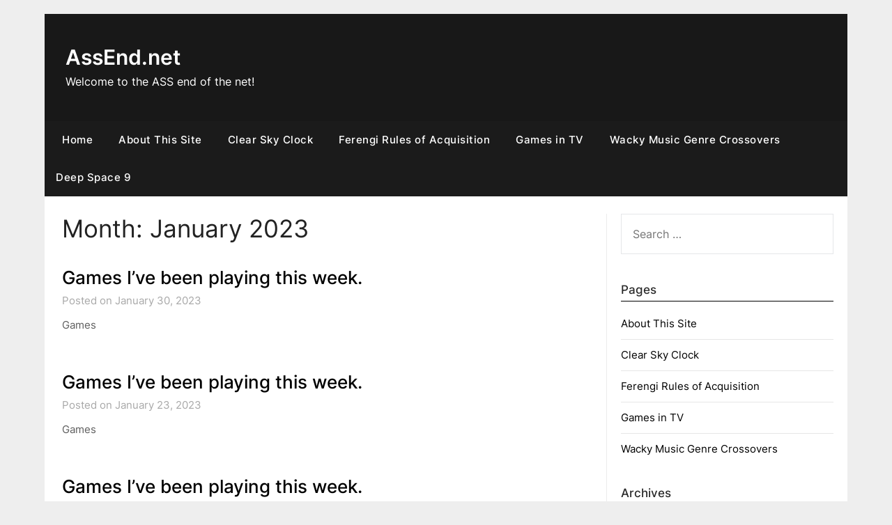

--- FILE ---
content_type: text/html; charset=UTF-8
request_url: https://assend.net/index.php/2023/01/
body_size: 10590
content:
<!doctype html>
	<html lang="en-US">
	<head>
		<meta charset="UTF-8">
		<meta name="viewport" content="width=device-width, initial-scale=1">
		<link rel="profile" href="http://gmpg.org/xfn/11">
		<title>January 2023 &#8211; AssEnd.net</title>
<meta name='robots' content='max-image-preview:large' />
<link rel='dns-prefetch' href='//fonts.googleapis.com' />
<link rel="alternate" type="application/rss+xml" title="AssEnd.net &raquo; Feed" href="https://assend.net/index.php/feed/" />
<link rel="alternate" type="application/rss+xml" title="AssEnd.net &raquo; Comments Feed" href="https://assend.net/index.php/comments/feed/" />
<style id='wp-img-auto-sizes-contain-inline-css' type='text/css'>
img:is([sizes=auto i],[sizes^="auto," i]){contain-intrinsic-size:3000px 1500px}
/*# sourceURL=wp-img-auto-sizes-contain-inline-css */
</style>
<style id='wp-emoji-styles-inline-css' type='text/css'>

	img.wp-smiley, img.emoji {
		display: inline !important;
		border: none !important;
		box-shadow: none !important;
		height: 1em !important;
		width: 1em !important;
		margin: 0 0.07em !important;
		vertical-align: -0.1em !important;
		background: none !important;
		padding: 0 !important;
	}
/*# sourceURL=wp-emoji-styles-inline-css */
</style>
<style id='wp-block-library-inline-css' type='text/css'>
:root{--wp-block-synced-color:#7a00df;--wp-block-synced-color--rgb:122,0,223;--wp-bound-block-color:var(--wp-block-synced-color);--wp-editor-canvas-background:#ddd;--wp-admin-theme-color:#007cba;--wp-admin-theme-color--rgb:0,124,186;--wp-admin-theme-color-darker-10:#006ba1;--wp-admin-theme-color-darker-10--rgb:0,107,160.5;--wp-admin-theme-color-darker-20:#005a87;--wp-admin-theme-color-darker-20--rgb:0,90,135;--wp-admin-border-width-focus:2px}@media (min-resolution:192dpi){:root{--wp-admin-border-width-focus:1.5px}}.wp-element-button{cursor:pointer}:root .has-very-light-gray-background-color{background-color:#eee}:root .has-very-dark-gray-background-color{background-color:#313131}:root .has-very-light-gray-color{color:#eee}:root .has-very-dark-gray-color{color:#313131}:root .has-vivid-green-cyan-to-vivid-cyan-blue-gradient-background{background:linear-gradient(135deg,#00d084,#0693e3)}:root .has-purple-crush-gradient-background{background:linear-gradient(135deg,#34e2e4,#4721fb 50%,#ab1dfe)}:root .has-hazy-dawn-gradient-background{background:linear-gradient(135deg,#faaca8,#dad0ec)}:root .has-subdued-olive-gradient-background{background:linear-gradient(135deg,#fafae1,#67a671)}:root .has-atomic-cream-gradient-background{background:linear-gradient(135deg,#fdd79a,#004a59)}:root .has-nightshade-gradient-background{background:linear-gradient(135deg,#330968,#31cdcf)}:root .has-midnight-gradient-background{background:linear-gradient(135deg,#020381,#2874fc)}:root{--wp--preset--font-size--normal:16px;--wp--preset--font-size--huge:42px}.has-regular-font-size{font-size:1em}.has-larger-font-size{font-size:2.625em}.has-normal-font-size{font-size:var(--wp--preset--font-size--normal)}.has-huge-font-size{font-size:var(--wp--preset--font-size--huge)}.has-text-align-center{text-align:center}.has-text-align-left{text-align:left}.has-text-align-right{text-align:right}.has-fit-text{white-space:nowrap!important}#end-resizable-editor-section{display:none}.aligncenter{clear:both}.items-justified-left{justify-content:flex-start}.items-justified-center{justify-content:center}.items-justified-right{justify-content:flex-end}.items-justified-space-between{justify-content:space-between}.screen-reader-text{border:0;clip-path:inset(50%);height:1px;margin:-1px;overflow:hidden;padding:0;position:absolute;width:1px;word-wrap:normal!important}.screen-reader-text:focus{background-color:#ddd;clip-path:none;color:#444;display:block;font-size:1em;height:auto;left:5px;line-height:normal;padding:15px 23px 14px;text-decoration:none;top:5px;width:auto;z-index:100000}html :where(.has-border-color){border-style:solid}html :where([style*=border-top-color]){border-top-style:solid}html :where([style*=border-right-color]){border-right-style:solid}html :where([style*=border-bottom-color]){border-bottom-style:solid}html :where([style*=border-left-color]){border-left-style:solid}html :where([style*=border-width]){border-style:solid}html :where([style*=border-top-width]){border-top-style:solid}html :where([style*=border-right-width]){border-right-style:solid}html :where([style*=border-bottom-width]){border-bottom-style:solid}html :where([style*=border-left-width]){border-left-style:solid}html :where(img[class*=wp-image-]){height:auto;max-width:100%}:where(figure){margin:0 0 1em}html :where(.is-position-sticky){--wp-admin--admin-bar--position-offset:var(--wp-admin--admin-bar--height,0px)}@media screen and (max-width:600px){html :where(.is-position-sticky){--wp-admin--admin-bar--position-offset:0px}}

/*# sourceURL=wp-block-library-inline-css */
</style><style id='wp-block-paragraph-inline-css' type='text/css'>
.is-small-text{font-size:.875em}.is-regular-text{font-size:1em}.is-large-text{font-size:2.25em}.is-larger-text{font-size:3em}.has-drop-cap:not(:focus):first-letter{float:left;font-size:8.4em;font-style:normal;font-weight:100;line-height:.68;margin:.05em .1em 0 0;text-transform:uppercase}body.rtl .has-drop-cap:not(:focus):first-letter{float:none;margin-left:.1em}p.has-drop-cap.has-background{overflow:hidden}:root :where(p.has-background){padding:1.25em 2.375em}:where(p.has-text-color:not(.has-link-color)) a{color:inherit}p.has-text-align-left[style*="writing-mode:vertical-lr"],p.has-text-align-right[style*="writing-mode:vertical-rl"]{rotate:180deg}
/*# sourceURL=https://assend.net/wordpress/wp-includes/blocks/paragraph/style.min.css */
</style>
<style id='global-styles-inline-css' type='text/css'>
:root{--wp--preset--aspect-ratio--square: 1;--wp--preset--aspect-ratio--4-3: 4/3;--wp--preset--aspect-ratio--3-4: 3/4;--wp--preset--aspect-ratio--3-2: 3/2;--wp--preset--aspect-ratio--2-3: 2/3;--wp--preset--aspect-ratio--16-9: 16/9;--wp--preset--aspect-ratio--9-16: 9/16;--wp--preset--color--black: #000000;--wp--preset--color--cyan-bluish-gray: #abb8c3;--wp--preset--color--white: #ffffff;--wp--preset--color--pale-pink: #f78da7;--wp--preset--color--vivid-red: #cf2e2e;--wp--preset--color--luminous-vivid-orange: #ff6900;--wp--preset--color--luminous-vivid-amber: #fcb900;--wp--preset--color--light-green-cyan: #7bdcb5;--wp--preset--color--vivid-green-cyan: #00d084;--wp--preset--color--pale-cyan-blue: #8ed1fc;--wp--preset--color--vivid-cyan-blue: #0693e3;--wp--preset--color--vivid-purple: #9b51e0;--wp--preset--gradient--vivid-cyan-blue-to-vivid-purple: linear-gradient(135deg,rgb(6,147,227) 0%,rgb(155,81,224) 100%);--wp--preset--gradient--light-green-cyan-to-vivid-green-cyan: linear-gradient(135deg,rgb(122,220,180) 0%,rgb(0,208,130) 100%);--wp--preset--gradient--luminous-vivid-amber-to-luminous-vivid-orange: linear-gradient(135deg,rgb(252,185,0) 0%,rgb(255,105,0) 100%);--wp--preset--gradient--luminous-vivid-orange-to-vivid-red: linear-gradient(135deg,rgb(255,105,0) 0%,rgb(207,46,46) 100%);--wp--preset--gradient--very-light-gray-to-cyan-bluish-gray: linear-gradient(135deg,rgb(238,238,238) 0%,rgb(169,184,195) 100%);--wp--preset--gradient--cool-to-warm-spectrum: linear-gradient(135deg,rgb(74,234,220) 0%,rgb(151,120,209) 20%,rgb(207,42,186) 40%,rgb(238,44,130) 60%,rgb(251,105,98) 80%,rgb(254,248,76) 100%);--wp--preset--gradient--blush-light-purple: linear-gradient(135deg,rgb(255,206,236) 0%,rgb(152,150,240) 100%);--wp--preset--gradient--blush-bordeaux: linear-gradient(135deg,rgb(254,205,165) 0%,rgb(254,45,45) 50%,rgb(107,0,62) 100%);--wp--preset--gradient--luminous-dusk: linear-gradient(135deg,rgb(255,203,112) 0%,rgb(199,81,192) 50%,rgb(65,88,208) 100%);--wp--preset--gradient--pale-ocean: linear-gradient(135deg,rgb(255,245,203) 0%,rgb(182,227,212) 50%,rgb(51,167,181) 100%);--wp--preset--gradient--electric-grass: linear-gradient(135deg,rgb(202,248,128) 0%,rgb(113,206,126) 100%);--wp--preset--gradient--midnight: linear-gradient(135deg,rgb(2,3,129) 0%,rgb(40,116,252) 100%);--wp--preset--font-size--small: 13px;--wp--preset--font-size--medium: 20px;--wp--preset--font-size--large: 36px;--wp--preset--font-size--x-large: 42px;--wp--preset--spacing--20: 0.44rem;--wp--preset--spacing--30: 0.67rem;--wp--preset--spacing--40: 1rem;--wp--preset--spacing--50: 1.5rem;--wp--preset--spacing--60: 2.25rem;--wp--preset--spacing--70: 3.38rem;--wp--preset--spacing--80: 5.06rem;--wp--preset--shadow--natural: 6px 6px 9px rgba(0, 0, 0, 0.2);--wp--preset--shadow--deep: 12px 12px 50px rgba(0, 0, 0, 0.4);--wp--preset--shadow--sharp: 6px 6px 0px rgba(0, 0, 0, 0.2);--wp--preset--shadow--outlined: 6px 6px 0px -3px rgb(255, 255, 255), 6px 6px rgb(0, 0, 0);--wp--preset--shadow--crisp: 6px 6px 0px rgb(0, 0, 0);}:where(.is-layout-flex){gap: 0.5em;}:where(.is-layout-grid){gap: 0.5em;}body .is-layout-flex{display: flex;}.is-layout-flex{flex-wrap: wrap;align-items: center;}.is-layout-flex > :is(*, div){margin: 0;}body .is-layout-grid{display: grid;}.is-layout-grid > :is(*, div){margin: 0;}:where(.wp-block-columns.is-layout-flex){gap: 2em;}:where(.wp-block-columns.is-layout-grid){gap: 2em;}:where(.wp-block-post-template.is-layout-flex){gap: 1.25em;}:where(.wp-block-post-template.is-layout-grid){gap: 1.25em;}.has-black-color{color: var(--wp--preset--color--black) !important;}.has-cyan-bluish-gray-color{color: var(--wp--preset--color--cyan-bluish-gray) !important;}.has-white-color{color: var(--wp--preset--color--white) !important;}.has-pale-pink-color{color: var(--wp--preset--color--pale-pink) !important;}.has-vivid-red-color{color: var(--wp--preset--color--vivid-red) !important;}.has-luminous-vivid-orange-color{color: var(--wp--preset--color--luminous-vivid-orange) !important;}.has-luminous-vivid-amber-color{color: var(--wp--preset--color--luminous-vivid-amber) !important;}.has-light-green-cyan-color{color: var(--wp--preset--color--light-green-cyan) !important;}.has-vivid-green-cyan-color{color: var(--wp--preset--color--vivid-green-cyan) !important;}.has-pale-cyan-blue-color{color: var(--wp--preset--color--pale-cyan-blue) !important;}.has-vivid-cyan-blue-color{color: var(--wp--preset--color--vivid-cyan-blue) !important;}.has-vivid-purple-color{color: var(--wp--preset--color--vivid-purple) !important;}.has-black-background-color{background-color: var(--wp--preset--color--black) !important;}.has-cyan-bluish-gray-background-color{background-color: var(--wp--preset--color--cyan-bluish-gray) !important;}.has-white-background-color{background-color: var(--wp--preset--color--white) !important;}.has-pale-pink-background-color{background-color: var(--wp--preset--color--pale-pink) !important;}.has-vivid-red-background-color{background-color: var(--wp--preset--color--vivid-red) !important;}.has-luminous-vivid-orange-background-color{background-color: var(--wp--preset--color--luminous-vivid-orange) !important;}.has-luminous-vivid-amber-background-color{background-color: var(--wp--preset--color--luminous-vivid-amber) !important;}.has-light-green-cyan-background-color{background-color: var(--wp--preset--color--light-green-cyan) !important;}.has-vivid-green-cyan-background-color{background-color: var(--wp--preset--color--vivid-green-cyan) !important;}.has-pale-cyan-blue-background-color{background-color: var(--wp--preset--color--pale-cyan-blue) !important;}.has-vivid-cyan-blue-background-color{background-color: var(--wp--preset--color--vivid-cyan-blue) !important;}.has-vivid-purple-background-color{background-color: var(--wp--preset--color--vivid-purple) !important;}.has-black-border-color{border-color: var(--wp--preset--color--black) !important;}.has-cyan-bluish-gray-border-color{border-color: var(--wp--preset--color--cyan-bluish-gray) !important;}.has-white-border-color{border-color: var(--wp--preset--color--white) !important;}.has-pale-pink-border-color{border-color: var(--wp--preset--color--pale-pink) !important;}.has-vivid-red-border-color{border-color: var(--wp--preset--color--vivid-red) !important;}.has-luminous-vivid-orange-border-color{border-color: var(--wp--preset--color--luminous-vivid-orange) !important;}.has-luminous-vivid-amber-border-color{border-color: var(--wp--preset--color--luminous-vivid-amber) !important;}.has-light-green-cyan-border-color{border-color: var(--wp--preset--color--light-green-cyan) !important;}.has-vivid-green-cyan-border-color{border-color: var(--wp--preset--color--vivid-green-cyan) !important;}.has-pale-cyan-blue-border-color{border-color: var(--wp--preset--color--pale-cyan-blue) !important;}.has-vivid-cyan-blue-border-color{border-color: var(--wp--preset--color--vivid-cyan-blue) !important;}.has-vivid-purple-border-color{border-color: var(--wp--preset--color--vivid-purple) !important;}.has-vivid-cyan-blue-to-vivid-purple-gradient-background{background: var(--wp--preset--gradient--vivid-cyan-blue-to-vivid-purple) !important;}.has-light-green-cyan-to-vivid-green-cyan-gradient-background{background: var(--wp--preset--gradient--light-green-cyan-to-vivid-green-cyan) !important;}.has-luminous-vivid-amber-to-luminous-vivid-orange-gradient-background{background: var(--wp--preset--gradient--luminous-vivid-amber-to-luminous-vivid-orange) !important;}.has-luminous-vivid-orange-to-vivid-red-gradient-background{background: var(--wp--preset--gradient--luminous-vivid-orange-to-vivid-red) !important;}.has-very-light-gray-to-cyan-bluish-gray-gradient-background{background: var(--wp--preset--gradient--very-light-gray-to-cyan-bluish-gray) !important;}.has-cool-to-warm-spectrum-gradient-background{background: var(--wp--preset--gradient--cool-to-warm-spectrum) !important;}.has-blush-light-purple-gradient-background{background: var(--wp--preset--gradient--blush-light-purple) !important;}.has-blush-bordeaux-gradient-background{background: var(--wp--preset--gradient--blush-bordeaux) !important;}.has-luminous-dusk-gradient-background{background: var(--wp--preset--gradient--luminous-dusk) !important;}.has-pale-ocean-gradient-background{background: var(--wp--preset--gradient--pale-ocean) !important;}.has-electric-grass-gradient-background{background: var(--wp--preset--gradient--electric-grass) !important;}.has-midnight-gradient-background{background: var(--wp--preset--gradient--midnight) !important;}.has-small-font-size{font-size: var(--wp--preset--font-size--small) !important;}.has-medium-font-size{font-size: var(--wp--preset--font-size--medium) !important;}.has-large-font-size{font-size: var(--wp--preset--font-size--large) !important;}.has-x-large-font-size{font-size: var(--wp--preset--font-size--x-large) !important;}
/*# sourceURL=global-styles-inline-css */
</style>

<style id='classic-theme-styles-inline-css' type='text/css'>
/*! This file is auto-generated */
.wp-block-button__link{color:#fff;background-color:#32373c;border-radius:9999px;box-shadow:none;text-decoration:none;padding:calc(.667em + 2px) calc(1.333em + 2px);font-size:1.125em}.wp-block-file__button{background:#32373c;color:#fff;text-decoration:none}
/*# sourceURL=/wp-includes/css/classic-themes.min.css */
</style>
<link rel='stylesheet' id='daily-newspaper-style-css' href='https://assend.net/wordpress/wp-content/themes/newspaperly/style.css?ver=6.9' type='text/css' media='all' />
<link rel='stylesheet' id='daily-newspaper-css' href='https://assend.net/wordpress/wp-content/themes/daily-newspaper/style.css?ver=1.0' type='text/css' media='all' />
<link rel='stylesheet' id='Inter-css' href='https://assend.net/wordpress/wp-content/fonts/829afb81f0f27e3f3793862a21d4cfe2.css?ver=1.0' type='text/css' media='all' />
<link rel='stylesheet' id='font-awesome-css' href='https://assend.net/wordpress/wp-content/themes/newspaperly/css/font-awesome.min.css?ver=6.9' type='text/css' media='all' />
<link rel='stylesheet' id='newspaperly-style-css' href='https://assend.net/wordpress/wp-content/themes/daily-newspaper/style.css?ver=6.9' type='text/css' media='all' />
<link rel='stylesheet' id='newspaperly-google-fonts-css' href='//fonts.googleapis.com/css?family=Lato%3A300%2C400%2C700%2C900%7CMerriweather%3A400%2C700&#038;ver=6.9' type='text/css' media='all' />
<script type="text/javascript" src="https://assend.net/wordpress/wp-includes/js/jquery/jquery.min.js?ver=3.7.1" id="jquery-core-js"></script>
<script type="text/javascript" src="https://assend.net/wordpress/wp-includes/js/jquery/jquery-migrate.min.js?ver=3.4.1" id="jquery-migrate-js"></script>
<link rel="https://api.w.org/" href="https://assend.net/index.php/wp-json/" /><link rel="EditURI" type="application/rsd+xml" title="RSD" href="https://assend.net/wordpress/xmlrpc.php?rsd" />
<meta name="generator" content="WordPress 6.9" />

		<style type="text/css">
			.header-widgets-wrapper, .content-wrap-bg { background-color:  }
			.featured-sidebar, .featured-sidebar ul li { border-color:  !important; }
			.page-numbers li a, .blogposts-list .blogpost-button, .page-numbers.current, span.page-numbers.dots { background: ; }
			.banner-widget-wrapper p, .banner-widget-wrapper h1, .banner-widget-wrapper h2, .banner-widget-wrapper h3, .banner-widget-wrapper h4, .banner-widget-wrapper h5, .banner-widget-wrapper h6, .banner-widget-wrapper ul, .banner-widget-wrapper{ color:  }
			.banner-widget-wrapper a, .banner-widget-wrapper a:hover, .banner-widget-wrapper a:active, .banner-widget-wrapper a:focus{ color: ; }
			.banner-widget-wrapper ul li { border-color: ; }
			body, .site, .swidgets-wrap h3, .post-data-text { background: ; }
			.site-title a, .site-description { color: ; }
			.header-bg { background-color:  !important; }
			.main-navigation ul li a, .main-navigation ul li .sub-arrow, .super-menu .toggle-mobile-menu,.toggle-mobile-menu:before, .mobile-menu-active .smenu-hide { color: ; }
			#smobile-menu.show .main-navigation ul ul.children.active, #smobile-menu.show .main-navigation ul ul.sub-menu.active, #smobile-menu.show .main-navigation ul li, .smenu-hide.toggle-mobile-menu.menu-toggle, #smobile-menu.show .main-navigation ul li, .primary-menu ul li ul.children li, .primary-menu ul li ul.sub-menu li, .primary-menu .pmenu, .super-menu { border-color: ; border-bottom-color: ; }
			#secondary .widget h3, #secondary .widget h3 a, #secondary .widget h4, #secondary .widget h1, #secondary .widget h2, #secondary .widget h5, #secondary .widget h6 { color: ; }
			#secondary .widget a, #secondary a, #secondary .widget li a , #secondary span.sub-arrow{ color: ; }
			#secondary, #secondary .widget, #secondary .widget p, #secondary .widget li, .widget time.rpwe-time.published { color: ; }
			#secondary .swidgets-wrap, .featured-sidebar .search-field { border-color: ; }
			.site-info, .footer-column-three input.search-submit, .footer-column-three p, .footer-column-three li, .footer-column-three td, .footer-column-three th, .footer-column-three caption { color: ; }
			.footer-column-three h3, .footer-column-three h4, .footer-column-three h5, .footer-column-three h6, .footer-column-three h1, .footer-column-three h2, .footer-column-three h4, .footer-column-three h3 a { color: ; }
			.footer-column-three a, .footer-column-three li a, .footer-column-three .widget a, .footer-column-three .sub-arrow { color: ; }
			.footer-column-three h3:after { background: ; }
			.site-info, .widget ul li, .footer-column-three input.search-field, .footer-column-three input.search-submit { border-color: ; }
			.site-footer { background-color: ; }
			.archive .page-header h1, .blogposts-list h2 a, .blogposts-list h2 a:hover, .blogposts-list h2 a:active, .search-results h1.page-title { color: ; }
			.blogposts-list .post-data-text, .blogposts-list .post-data-text a{ color: ; }
			.blogposts-list p { color: ; }
			.page-numbers li a, .blogposts-list .blogpost-button, span.page-numbers.dots, .page-numbers.current, .page-numbers li a:hover { color: ; }
			.archive .page-header h1, .search-results h1.page-title, .blogposts-list.fbox, span.page-numbers.dots, .page-numbers li a, .page-numbers.current { border-color: ; }
			.blogposts-list .post-data-divider { background: ; }
			.page .comments-area .comment-author, .page .comments-area .comment-author a, .page .comments-area .comments-title, .page .content-area h1, .page .content-area h2, .page .content-area h3, .page .content-area h4, .page .content-area h5, .page .content-area h6, .page .content-area th, .single  .comments-area .comment-author, .single .comments-area .comment-author a, .single .comments-area .comments-title, .single .content-area h1, .single .content-area h2, .single .content-area h3, .single .content-area h4, .single .content-area h5, .single .content-area h6, .single .content-area th, .search-no-results h1, .error404 h1 { color: ; }
			.single .post-data-text, .page .post-data-text, .page .post-data-text a, .single .post-data-text a, .comments-area .comment-meta .comment-metadata a { color: ; }
			.page .content-area p, .page article, .page .content-area table, .page .content-area dd, .page .content-area dt, .page .content-area address, .page .content-area .entry-content, .page .content-area li, .page .content-area ol, .single .content-area p, .single article, .single .content-area table, .single .content-area dd, .single .content-area dt, .single .content-area address, .single .entry-content, .single .content-area li, .single .content-area ol, .search-no-results .page-content p { color: ; }
			.single .entry-content a, .page .entry-content a, .comment-content a, .comments-area .reply a, .logged-in-as a, .comments-area .comment-respond a { color: ; }
			.comments-area p.form-submit input { background: ; }
			.error404 .page-content p, .error404 input.search-submit, .search-no-results input.search-submit { color: ; }
			.page .comments-area, .page article.fbox, .page article tr, .page .comments-area ol.comment-list ol.children li, .page .comments-area ol.comment-list .comment, .single .comments-area, .single article.fbox, .single article tr, .comments-area ol.comment-list ol.children li, .comments-area ol.comment-list .comment, .error404 main#main, .error404 .search-form label, .search-no-results .search-form label, .error404 input.search-submit, .search-no-results input.search-submit, .error404 main#main, .search-no-results section.fbox.no-results.not-found{ border-color: ; }
			.single .post-data-divider, .page .post-data-divider { background: ; }
			.single .comments-area p.form-submit input, .page .comments-area p.form-submit input { color: ; }
			.bottom-header-wrapper { padding-top: px; }
			.bottom-header-wrapper { padding-bottom: px; }
			.bottom-header-wrapper { background: ; }
			.bottom-header-wrapper *{ color: ; }
			.header-widget a, .header-widget li a, .header-widget i.fa { color: ; }
			.header-widget, .header-widget p, .header-widget li, .header-widget .textwidget { color: ; }
			.header-widget .widget-title, .header-widget h1, .header-widget h3, .header-widget h2, .header-widget h4, .header-widget h5, .header-widget h6{ color: ; }
			.header-widget.swidgets-wrap, .header-widget ul li, .header-widget .search-field { border-color: ; }
			.header-widgets-wrapper .swidgets-wrap{ background: ; }
			.primary-menu .pmenu, .super-menu, #smobile-menu, .primary-menu ul li ul.children, .primary-menu ul li ul.sub-menu { background-color: ; }
			#secondary .swidgets-wrap{ background: ; }
			#secondary .swidget { border-color: ; }
			.archive article.fbox, .search-results article.fbox, .blog article.fbox { background: ; }
			.comments-area, .single article.fbox, .page article.fbox { background: ; }
		</style>
	
		<style type="text/css">
			.header-widgets-wrapper, .content-wrap-bg { background-color:  }
			.featured-sidebar, .featured-sidebar ul li { border-color:  !important; }
			.page-numbers li a, .blogposts-list .blogpost-button, .page-numbers.current, span.page-numbers.dots { background: ; }
			.banner-widget-wrapper p, .banner-widget-wrapper h1, .banner-widget-wrapper h2, .banner-widget-wrapper h3, .banner-widget-wrapper h4, .banner-widget-wrapper h5, .banner-widget-wrapper h6, .banner-widget-wrapper ul, .banner-widget-wrapper{ color:  }
			.banner-widget-wrapper a, .banner-widget-wrapper a:hover, .banner-widget-wrapper a:active, .banner-widget-wrapper a:focus{ color: ; }
			.banner-widget-wrapper ul li { border-color: ; }
			body, .site, .swidgets-wrap h3, .post-data-text { background: ; }
			.site-title a, .site-description { color: ; }
			.header-bg { background-color:  !important; }
			.main-navigation ul li a, .main-navigation ul li .sub-arrow, .super-menu .toggle-mobile-menu,.toggle-mobile-menu:before, .mobile-menu-active .smenu-hide { color: ; }
			#smobile-menu.show .main-navigation ul ul.children.active, #smobile-menu.show .main-navigation ul ul.sub-menu.active, #smobile-menu.show .main-navigation ul li, .smenu-hide.toggle-mobile-menu.menu-toggle, #smobile-menu.show .main-navigation ul li, .primary-menu ul li ul.children li, .primary-menu ul li ul.sub-menu li, .primary-menu .pmenu, .super-menu { border-color: ; border-bottom-color: ; }
			#secondary .widget h3, #secondary .widget h3 a, #secondary .widget h4, #secondary .widget h1, #secondary .widget h2, #secondary .widget h5, #secondary .widget h6 { color: ; }
			#secondary .widget a, #secondary a, #secondary .widget li a , #secondary span.sub-arrow{ color: ; }
			#secondary, #secondary .widget, #secondary .widget p, #secondary .widget li, .widget time.rpwe-time.published { color: ; }
			#secondary .swidgets-wrap, .featured-sidebar .search-field { border-color: ; }
			.site-info, .footer-column-three input.search-submit, .footer-column-three p, .footer-column-three li, .footer-column-three td, .footer-column-three th, .footer-column-three caption { color: ; }
			.footer-column-three h3, .footer-column-three h4, .footer-column-three h5, .footer-column-three h6, .footer-column-three h1, .footer-column-three h2, .footer-column-three h4, .footer-column-three h3 a { color: ; }
			.footer-column-three a, .footer-column-three li a, .footer-column-three .widget a, .footer-column-three .sub-arrow { color: ; }
			.footer-column-three h3:after { background: ; }
			.site-info, .widget ul li, .footer-column-three input.search-field, .footer-column-three input.search-submit { border-color: ; }
			.site-footer { background-color: ; }
			.archive .page-header h1, .blogposts-list h2 a, .blogposts-list h2 a:hover, .blogposts-list h2 a:active, .search-results h1.page-title { color: ; }
			.blogposts-list .post-data-text, .blogposts-list .post-data-text a{ color: ; }
			.blogposts-list p { color: ; }
			.page-numbers li a, .blogposts-list .blogpost-button, span.page-numbers.dots, .page-numbers.current, .page-numbers li a:hover { color: ; }
			.archive .page-header h1, .search-results h1.page-title, .blogposts-list.fbox, span.page-numbers.dots, .page-numbers li a, .page-numbers.current { border-color: ; }
			.blogposts-list .post-data-divider { background: ; }
			.page .comments-area .comment-author, .page .comments-area .comment-author a, .page .comments-area .comments-title, .page .content-area h1, .page .content-area h2, .page .content-area h3, .page .content-area h4, .page .content-area h5, .page .content-area h6, .page .content-area th, .single  .comments-area .comment-author, .single .comments-area .comment-author a, .single .comments-area .comments-title, .single .content-area h1, .single .content-area h2, .single .content-area h3, .single .content-area h4, .single .content-area h5, .single .content-area h6, .single .content-area th, .search-no-results h1, .error404 h1 { color: ; }
			.single .post-data-text, .page .post-data-text, .page .post-data-text a, .single .post-data-text a, .comments-area .comment-meta .comment-metadata a { color: ; }
			.page .content-area p, .page article, .page .content-area table, .page .content-area dd, .page .content-area dt, .page .content-area address, .page .content-area .entry-content, .page .content-area li, .page .content-area ol, .single .content-area p, .single article, .single .content-area table, .single .content-area dd, .single .content-area dt, .single .content-area address, .single .entry-content, .single .content-area li, .single .content-area ol, .search-no-results .page-content p { color: ; }
			.single .entry-content a, .page .entry-content a, .comment-content a, .comments-area .reply a, .logged-in-as a, .comments-area .comment-respond a { color: ; }
			.comments-area p.form-submit input { background: ; }
			.error404 .page-content p, .error404 input.search-submit, .search-no-results input.search-submit { color: ; }
			.page .comments-area, .page article.fbox, .page article tr, .page .comments-area ol.comment-list ol.children li, .page .comments-area ol.comment-list .comment, .single .comments-area, .single article.fbox, .single article tr, .comments-area ol.comment-list ol.children li, .comments-area ol.comment-list .comment, .error404 main#main, .error404 .search-form label, .search-no-results .search-form label, .error404 input.search-submit, .search-no-results input.search-submit, .error404 main#main, .search-no-results section.fbox.no-results.not-found{ border-color: ; }
			.single .post-data-divider, .page .post-data-divider { background: ; }
			.single .comments-area p.form-submit input, .page .comments-area p.form-submit input { color: ; }
			.bottom-header-wrapper { padding-top: px; }
			.bottom-header-wrapper { padding-bottom: px; }
			.bottom-header-wrapper { background: ; }
			.bottom-header-wrapper *{ color: ; }
			.header-widget a, .header-widget li a, .header-widget i.fa { color: ; }
			.header-widget, .header-widget p, .header-widget li, .header-widget .textwidget { color: ; }
			.header-widget .widget-title, .header-widget h1, .header-widget h3, .header-widget h2, .header-widget h4, .header-widget h5, .header-widget h6{ color: ; }
			.header-widget.swidgets-wrap, .header-widget ul li, .header-widget .search-field { border-color: ; }
			.header-widgets-wrapper .swidgets-wrap{ background: ; }
			.primary-menu .pmenu, .super-menu, #smobile-menu, .primary-menu ul li ul.children, .primary-menu ul li ul.sub-menu { background-color: ; }
			#secondary .swidgets-wrap{ background: ; }
			#secondary .swidget { border-color: ; }
			.archive article.fbox, .search-results article.fbox, .blog article.fbox { background: ; }
			.comments-area, .single article.fbox, .page article.fbox { background: ; }
		</style>
			</head>

	<body class="archive date wp-theme-newspaperly wp-child-theme-daily-newspaper hfeed masthead-fixed">
		
		<a class="skip-link screen-reader-text" href="#content">Skip to content</a>

		
		<div id="page" class="site">
			<header id="masthead" class="sheader site-header clearfix">
				<div class="content-wrap">

					<!-- Header background color and image is added to class below -->
					<div class="header-bg">
													<div class="site-branding">
																
								<!-- If you are viewing the a sub page, make the title a paragraph -->
								<p class="site-title"><a href="https://assend.net/" rel="home">AssEnd.net</a></p>
																<p class="site-description">Welcome to the ASS end of the net!</p>
								
						</div>
															</div>
			</div>

			<!-- Navigation below these lines, move it up if you want it above the header -->
			<nav id="primary-site-navigation" class="primary-menu main-navigation clearfix">
				<a href="#" id="pull" class="smenu-hide toggle-mobile-menu menu-toggle" aria-controls="secondary-menu" aria-expanded="false">Menu</a>
				<div class="content-wrap text-center">
					<div class="center-main-menu">
						<div class="menu-menu-1-container"><ul id="primary-menu" class="pmenu"><li id="menu-item-3370" class="menu-item menu-item-type-custom menu-item-object-custom menu-item-home menu-item-3370"><a href="https://assend.net/">Home</a></li>
<li id="menu-item-3371" class="menu-item menu-item-type-post_type menu-item-object-page menu-item-3371"><a href="https://assend.net/index.php/about-this-site/">About This Site</a></li>
<li id="menu-item-3372" class="menu-item menu-item-type-post_type menu-item-object-page menu-item-3372"><a href="https://assend.net/index.php/clear-sky-clock/">Clear Sky Clock</a></li>
<li id="menu-item-3373" class="menu-item menu-item-type-post_type menu-item-object-page menu-item-3373"><a href="https://assend.net/index.php/ferengi-rules-of-acquisition/">Ferengi Rules of Acquisition</a></li>
<li id="menu-item-3374" class="menu-item menu-item-type-post_type menu-item-object-page menu-item-3374"><a href="https://assend.net/index.php/games-in-tv/">Games in TV</a></li>
<li id="menu-item-3375" class="menu-item menu-item-type-post_type menu-item-object-page menu-item-3375"><a href="https://assend.net/index.php/wacky-music-genre-crossovers/">Wacky Music Genre Crossovers</a></li>
<li id="menu-item-3376" class="menu-item menu-item-type-taxonomy menu-item-object-category menu-item-3376"><a href="https://assend.net/index.php/category/reviews/sci-fi/star-trek/deep-space-9/">Deep Space 9</a></li>
</ul></div>					</div>
				</div>
			</nav>
			<div class="content-wrap">
				<div class="super-menu clearfix">
					<div class="super-menu-inner">
						<a href="#" id="pull" class="toggle-mobile-menu menu-toggle" aria-controls="secondary-menu" aria-expanded="false">Menu</a>
					</div>
				</div>
			</div>
			<div id="mobile-menu-overlay"></div>
			<!-- Navigation above these lines, move it up if you want it above the header -->
		</header>

		<div class="content-wrap">


			<!-- Upper widgets -->
			<div class="header-widgets-wrapper">
				
				
							</div>

		</div>

		<div id="content" class="site-content clearfix">
			<div class="content-wrap">
				<div class="content-wrap-bg">

	<div id="primary" class="featured-content content-area">
		<main id="main" class="site-main">

		
			<header class="fbox page-header">
				<h1 class="page-title">Month: <span>January 2023</span></h1>			</header><!-- .page-header -->

			
<article id="post-3377" class="posts-entry fbox blogposts-list post-3377 post type-post status-publish format-standard hentry category-video-games tag-video-games">
		<div class="blogposts-list-content">
		<header class="entry-header">
			<h2 class="entry-title"><a href="https://assend.net/index.php/2023/01/30/games-ive-been-playing-this-week-453/" rel="bookmark">Games I&#8217;ve been playing this week.</a></h2>			<div class="entry-meta">
				<div class="blog-data-wrapper">
					<div class="post-data-divider"></div>
					<div class="post-data-positioning">
						<div class="post-data-text">
							Posted on January 30, 2023						</div>
					</div>
				</div>
			</div><!-- .entry-meta -->
					</header><!-- .entry-header -->

		<div class="entry-content">
			<p>Games</p>
		
			</div><!-- .entry-content -->
			</div>
</article><!-- #post-3377 -->

<article id="post-3355" class="posts-entry fbox blogposts-list post-3355 post type-post status-publish format-standard hentry category-video-games tag-video-games">
		<div class="blogposts-list-content">
		<header class="entry-header">
			<h2 class="entry-title"><a href="https://assend.net/index.php/2023/01/23/games-ive-been-playing-this-week-452/" rel="bookmark">Games I&#8217;ve been playing this week.</a></h2>			<div class="entry-meta">
				<div class="blog-data-wrapper">
					<div class="post-data-divider"></div>
					<div class="post-data-positioning">
						<div class="post-data-text">
							Posted on January 23, 2023						</div>
					</div>
				</div>
			</div><!-- .entry-meta -->
					</header><!-- .entry-header -->

		<div class="entry-content">
			<p>Games</p>
		
			</div><!-- .entry-content -->
			</div>
</article><!-- #post-3355 -->

<article id="post-3352" class="posts-entry fbox blogposts-list post-3352 post type-post status-publish format-standard hentry category-video-games tag-video-games">
		<div class="blogposts-list-content">
		<header class="entry-header">
			<h2 class="entry-title"><a href="https://assend.net/index.php/2023/01/16/games-ive-been-playing-this-week-451/" rel="bookmark">Games I&#8217;ve been playing this week.</a></h2>			<div class="entry-meta">
				<div class="blog-data-wrapper">
					<div class="post-data-divider"></div>
					<div class="post-data-positioning">
						<div class="post-data-text">
							Posted on January 16, 2023						</div>
					</div>
				</div>
			</div><!-- .entry-meta -->
					</header><!-- .entry-header -->

		<div class="entry-content">
			<p>Games</p>
		
			</div><!-- .entry-content -->
			</div>
</article><!-- #post-3352 -->

<article id="post-3348" class="posts-entry fbox blogposts-list post-3348 post type-post status-publish format-standard hentry category-video-games tag-video-games">
		<div class="blogposts-list-content">
		<header class="entry-header">
			<h2 class="entry-title"><a href="https://assend.net/index.php/2023/01/09/games-ive-been-playing-this-week-450/" rel="bookmark">Games I&#8217;ve been playing this week.</a></h2>			<div class="entry-meta">
				<div class="blog-data-wrapper">
					<div class="post-data-divider"></div>
					<div class="post-data-positioning">
						<div class="post-data-text">
							Posted on January 9, 2023						</div>
					</div>
				</div>
			</div><!-- .entry-meta -->
					</header><!-- .entry-header -->

		<div class="entry-content">
			<p>Games</p>
		
			</div><!-- .entry-content -->
			</div>
</article><!-- #post-3348 -->

<article id="post-3344" class="posts-entry fbox blogposts-list post-3344 post type-post status-publish format-standard hentry category-video-games tag-video-games">
		<div class="blogposts-list-content">
		<header class="entry-header">
			<h2 class="entry-title"><a href="https://assend.net/index.php/2023/01/02/games-ive-been-playing-this-week-449/" rel="bookmark">Games I&#8217;ve been playing this week.</a></h2>			<div class="entry-meta">
				<div class="blog-data-wrapper">
					<div class="post-data-divider"></div>
					<div class="post-data-positioning">
						<div class="post-data-text">
							Posted on January 2, 2023						</div>
					</div>
				</div>
			</div><!-- .entry-meta -->
					</header><!-- .entry-header -->

		<div class="entry-content">
			<p>Games</p>
		
			</div><!-- .entry-content -->
			</div>
</article><!-- #post-3344 -->
<div class="text-center paging-navs"></div>
		</main><!-- #main -->
	</div><!-- #primary -->


<aside id="secondary" class="featured-sidebar widget-area">
	<section id="search-3" class="fbox swidgets-wrap widget widget_search"><form role="search" method="get" class="search-form" action="https://assend.net/">
				<label>
					<span class="screen-reader-text">Search for:</span>
					<input type="search" class="search-field" placeholder="Search &hellip;" value="" name="s" />
				</label>
				<input type="submit" class="search-submit" value="Search" />
			</form></section><section id="pages-3" class="fbox swidgets-wrap widget widget_pages"><div class="swidget"><div class="sidebar-title-border"><h3 class="widget-title">Pages</h3></div></div>
			<ul>
				<li class="page_item page-item-8"><a href="https://assend.net/index.php/about-this-site/">About This Site</a></li>
<li class="page_item page-item-19"><a href="https://assend.net/index.php/clear-sky-clock/">Clear Sky Clock</a></li>
<li class="page_item page-item-2562"><a href="https://assend.net/index.php/ferengi-rules-of-acquisition/">Ferengi Rules of Acquisition</a></li>
<li class="page_item page-item-12"><a href="https://assend.net/index.php/games-in-tv/">Games in TV</a></li>
<li class="page_item page-item-13"><a href="https://assend.net/index.php/wacky-music-genre-crossovers/">Wacky Music Genre Crossovers</a></li>
			</ul>

			</section><section id="archives-3" class="fbox swidgets-wrap widget widget_archive"><div class="swidget"><div class="sidebar-title-border"><h3 class="widget-title">Archives</h3></div></div>
			<ul>
					<li><a href='https://assend.net/index.php/2026/01/'>January 2026</a></li>
	<li><a href='https://assend.net/index.php/2025/12/'>December 2025</a></li>
	<li><a href='https://assend.net/index.php/2025/11/'>November 2025</a></li>
	<li><a href='https://assend.net/index.php/2025/10/'>October 2025</a></li>
	<li><a href='https://assend.net/index.php/2025/09/'>September 2025</a></li>
	<li><a href='https://assend.net/index.php/2025/08/'>August 2025</a></li>
	<li><a href='https://assend.net/index.php/2025/07/'>July 2025</a></li>
	<li><a href='https://assend.net/index.php/2025/06/'>June 2025</a></li>
	<li><a href='https://assend.net/index.php/2025/05/'>May 2025</a></li>
	<li><a href='https://assend.net/index.php/2025/04/'>April 2025</a></li>
	<li><a href='https://assend.net/index.php/2025/03/'>March 2025</a></li>
	<li><a href='https://assend.net/index.php/2025/02/'>February 2025</a></li>
	<li><a href='https://assend.net/index.php/2025/01/'>January 2025</a></li>
	<li><a href='https://assend.net/index.php/2024/12/'>December 2024</a></li>
	<li><a href='https://assend.net/index.php/2024/11/'>November 2024</a></li>
	<li><a href='https://assend.net/index.php/2024/10/'>October 2024</a></li>
	<li><a href='https://assend.net/index.php/2024/09/'>September 2024</a></li>
	<li><a href='https://assend.net/index.php/2024/08/'>August 2024</a></li>
	<li><a href='https://assend.net/index.php/2024/07/'>July 2024</a></li>
	<li><a href='https://assend.net/index.php/2024/06/'>June 2024</a></li>
	<li><a href='https://assend.net/index.php/2024/05/'>May 2024</a></li>
	<li><a href='https://assend.net/index.php/2024/04/'>April 2024</a></li>
	<li><a href='https://assend.net/index.php/2024/03/'>March 2024</a></li>
	<li><a href='https://assend.net/index.php/2024/02/'>February 2024</a></li>
	<li><a href='https://assend.net/index.php/2024/01/'>January 2024</a></li>
	<li><a href='https://assend.net/index.php/2023/12/'>December 2023</a></li>
	<li><a href='https://assend.net/index.php/2023/11/'>November 2023</a></li>
	<li><a href='https://assend.net/index.php/2023/10/'>October 2023</a></li>
	<li><a href='https://assend.net/index.php/2023/09/'>September 2023</a></li>
	<li><a href='https://assend.net/index.php/2023/08/'>August 2023</a></li>
	<li><a href='https://assend.net/index.php/2023/07/'>July 2023</a></li>
	<li><a href='https://assend.net/index.php/2023/06/'>June 2023</a></li>
	<li><a href='https://assend.net/index.php/2023/05/'>May 2023</a></li>
	<li><a href='https://assend.net/index.php/2023/04/'>April 2023</a></li>
	<li><a href='https://assend.net/index.php/2023/03/'>March 2023</a></li>
	<li><a href='https://assend.net/index.php/2023/02/'>February 2023</a></li>
	<li><a href='https://assend.net/index.php/2023/01/' aria-current="page">January 2023</a></li>
	<li><a href='https://assend.net/index.php/2022/12/'>December 2022</a></li>
	<li><a href='https://assend.net/index.php/2022/11/'>November 2022</a></li>
	<li><a href='https://assend.net/index.php/2022/10/'>October 2022</a></li>
	<li><a href='https://assend.net/index.php/2022/09/'>September 2022</a></li>
	<li><a href='https://assend.net/index.php/2022/08/'>August 2022</a></li>
	<li><a href='https://assend.net/index.php/2022/07/'>July 2022</a></li>
	<li><a href='https://assend.net/index.php/2022/06/'>June 2022</a></li>
	<li><a href='https://assend.net/index.php/2022/05/'>May 2022</a></li>
	<li><a href='https://assend.net/index.php/2022/04/'>April 2022</a></li>
	<li><a href='https://assend.net/index.php/2022/03/'>March 2022</a></li>
	<li><a href='https://assend.net/index.php/2022/02/'>February 2022</a></li>
	<li><a href='https://assend.net/index.php/2022/01/'>January 2022</a></li>
	<li><a href='https://assend.net/index.php/2021/12/'>December 2021</a></li>
	<li><a href='https://assend.net/index.php/2021/11/'>November 2021</a></li>
	<li><a href='https://assend.net/index.php/2021/10/'>October 2021</a></li>
	<li><a href='https://assend.net/index.php/2021/09/'>September 2021</a></li>
	<li><a href='https://assend.net/index.php/2021/08/'>August 2021</a></li>
	<li><a href='https://assend.net/index.php/2021/07/'>July 2021</a></li>
	<li><a href='https://assend.net/index.php/2021/06/'>June 2021</a></li>
	<li><a href='https://assend.net/index.php/2021/05/'>May 2021</a></li>
	<li><a href='https://assend.net/index.php/2021/04/'>April 2021</a></li>
	<li><a href='https://assend.net/index.php/2021/03/'>March 2021</a></li>
	<li><a href='https://assend.net/index.php/2021/01/'>January 2021</a></li>
	<li><a href='https://assend.net/index.php/2020/12/'>December 2020</a></li>
	<li><a href='https://assend.net/index.php/2020/11/'>November 2020</a></li>
	<li><a href='https://assend.net/index.php/2020/10/'>October 2020</a></li>
	<li><a href='https://assend.net/index.php/2020/09/'>September 2020</a></li>
	<li><a href='https://assend.net/index.php/2020/08/'>August 2020</a></li>
	<li><a href='https://assend.net/index.php/2020/07/'>July 2020</a></li>
	<li><a href='https://assend.net/index.php/2020/06/'>June 2020</a></li>
	<li><a href='https://assend.net/index.php/2020/05/'>May 2020</a></li>
	<li><a href='https://assend.net/index.php/2020/04/'>April 2020</a></li>
	<li><a href='https://assend.net/index.php/2020/03/'>March 2020</a></li>
	<li><a href='https://assend.net/index.php/2020/02/'>February 2020</a></li>
	<li><a href='https://assend.net/index.php/2020/01/'>January 2020</a></li>
	<li><a href='https://assend.net/index.php/2019/12/'>December 2019</a></li>
	<li><a href='https://assend.net/index.php/2019/11/'>November 2019</a></li>
	<li><a href='https://assend.net/index.php/2019/10/'>October 2019</a></li>
	<li><a href='https://assend.net/index.php/2019/09/'>September 2019</a></li>
	<li><a href='https://assend.net/index.php/2019/08/'>August 2019</a></li>
	<li><a href='https://assend.net/index.php/2019/07/'>July 2019</a></li>
	<li><a href='https://assend.net/index.php/2019/06/'>June 2019</a></li>
	<li><a href='https://assend.net/index.php/2019/05/'>May 2019</a></li>
	<li><a href='https://assend.net/index.php/2019/04/'>April 2019</a></li>
	<li><a href='https://assend.net/index.php/2019/03/'>March 2019</a></li>
	<li><a href='https://assend.net/index.php/2019/02/'>February 2019</a></li>
	<li><a href='https://assend.net/index.php/2019/01/'>January 2019</a></li>
	<li><a href='https://assend.net/index.php/2018/12/'>December 2018</a></li>
	<li><a href='https://assend.net/index.php/2018/11/'>November 2018</a></li>
	<li><a href='https://assend.net/index.php/2018/10/'>October 2018</a></li>
	<li><a href='https://assend.net/index.php/2018/09/'>September 2018</a></li>
	<li><a href='https://assend.net/index.php/2018/08/'>August 2018</a></li>
	<li><a href='https://assend.net/index.php/2018/07/'>July 2018</a></li>
	<li><a href='https://assend.net/index.php/2018/06/'>June 2018</a></li>
	<li><a href='https://assend.net/index.php/2018/05/'>May 2018</a></li>
	<li><a href='https://assend.net/index.php/2018/04/'>April 2018</a></li>
	<li><a href='https://assend.net/index.php/2018/03/'>March 2018</a></li>
	<li><a href='https://assend.net/index.php/2018/02/'>February 2018</a></li>
	<li><a href='https://assend.net/index.php/2018/01/'>January 2018</a></li>
	<li><a href='https://assend.net/index.php/2017/12/'>December 2017</a></li>
	<li><a href='https://assend.net/index.php/2017/11/'>November 2017</a></li>
	<li><a href='https://assend.net/index.php/2017/10/'>October 2017</a></li>
	<li><a href='https://assend.net/index.php/2017/09/'>September 2017</a></li>
	<li><a href='https://assend.net/index.php/2017/08/'>August 2017</a></li>
	<li><a href='https://assend.net/index.php/2017/07/'>July 2017</a></li>
	<li><a href='https://assend.net/index.php/2017/06/'>June 2017</a></li>
	<li><a href='https://assend.net/index.php/2017/05/'>May 2017</a></li>
	<li><a href='https://assend.net/index.php/2017/04/'>April 2017</a></li>
	<li><a href='https://assend.net/index.php/2017/03/'>March 2017</a></li>
	<li><a href='https://assend.net/index.php/2017/02/'>February 2017</a></li>
	<li><a href='https://assend.net/index.php/2017/01/'>January 2017</a></li>
	<li><a href='https://assend.net/index.php/2016/12/'>December 2016</a></li>
	<li><a href='https://assend.net/index.php/2016/11/'>November 2016</a></li>
	<li><a href='https://assend.net/index.php/2016/09/'>September 2016</a></li>
	<li><a href='https://assend.net/index.php/2016/08/'>August 2016</a></li>
	<li><a href='https://assend.net/index.php/2016/07/'>July 2016</a></li>
	<li><a href='https://assend.net/index.php/2016/06/'>June 2016</a></li>
	<li><a href='https://assend.net/index.php/2016/05/'>May 2016</a></li>
	<li><a href='https://assend.net/index.php/2016/04/'>April 2016</a></li>
	<li><a href='https://assend.net/index.php/2016/03/'>March 2016</a></li>
	<li><a href='https://assend.net/index.php/2016/02/'>February 2016</a></li>
	<li><a href='https://assend.net/index.php/2016/01/'>January 2016</a></li>
	<li><a href='https://assend.net/index.php/2015/12/'>December 2015</a></li>
	<li><a href='https://assend.net/index.php/2015/11/'>November 2015</a></li>
	<li><a href='https://assend.net/index.php/2015/10/'>October 2015</a></li>
	<li><a href='https://assend.net/index.php/2015/09/'>September 2015</a></li>
	<li><a href='https://assend.net/index.php/2015/08/'>August 2015</a></li>
	<li><a href='https://assend.net/index.php/2015/07/'>July 2015</a></li>
	<li><a href='https://assend.net/index.php/2015/06/'>June 2015</a></li>
	<li><a href='https://assend.net/index.php/2015/05/'>May 2015</a></li>
	<li><a href='https://assend.net/index.php/2015/04/'>April 2015</a></li>
	<li><a href='https://assend.net/index.php/2015/03/'>March 2015</a></li>
	<li><a href='https://assend.net/index.php/2015/02/'>February 2015</a></li>
	<li><a href='https://assend.net/index.php/2015/01/'>January 2015</a></li>
	<li><a href='https://assend.net/index.php/2014/12/'>December 2014</a></li>
	<li><a href='https://assend.net/index.php/2014/11/'>November 2014</a></li>
	<li><a href='https://assend.net/index.php/2014/10/'>October 2014</a></li>
	<li><a href='https://assend.net/index.php/2014/09/'>September 2014</a></li>
	<li><a href='https://assend.net/index.php/2014/08/'>August 2014</a></li>
	<li><a href='https://assend.net/index.php/2014/07/'>July 2014</a></li>
	<li><a href='https://assend.net/index.php/2014/06/'>June 2014</a></li>
	<li><a href='https://assend.net/index.php/2014/05/'>May 2014</a></li>
	<li><a href='https://assend.net/index.php/2014/04/'>April 2014</a></li>
	<li><a href='https://assend.net/index.php/2014/03/'>March 2014</a></li>
	<li><a href='https://assend.net/index.php/2014/02/'>February 2014</a></li>
	<li><a href='https://assend.net/index.php/2014/01/'>January 2014</a></li>
	<li><a href='https://assend.net/index.php/2013/12/'>December 2013</a></li>
	<li><a href='https://assend.net/index.php/2013/11/'>November 2013</a></li>
	<li><a href='https://assend.net/index.php/2013/10/'>October 2013</a></li>
	<li><a href='https://assend.net/index.php/2013/09/'>September 2013</a></li>
	<li><a href='https://assend.net/index.php/2013/08/'>August 2013</a></li>
	<li><a href='https://assend.net/index.php/2013/07/'>July 2013</a></li>
	<li><a href='https://assend.net/index.php/2013/06/'>June 2013</a></li>
	<li><a href='https://assend.net/index.php/2013/05/'>May 2013</a></li>
	<li><a href='https://assend.net/index.php/2013/04/'>April 2013</a></li>
	<li><a href='https://assend.net/index.php/2013/03/'>March 2013</a></li>
	<li><a href='https://assend.net/index.php/2013/02/'>February 2013</a></li>
	<li><a href='https://assend.net/index.php/2013/01/'>January 2013</a></li>
	<li><a href='https://assend.net/index.php/2012/12/'>December 2012</a></li>
	<li><a href='https://assend.net/index.php/2012/11/'>November 2012</a></li>
	<li><a href='https://assend.net/index.php/2012/10/'>October 2012</a></li>
	<li><a href='https://assend.net/index.php/2012/09/'>September 2012</a></li>
	<li><a href='https://assend.net/index.php/2012/08/'>August 2012</a></li>
	<li><a href='https://assend.net/index.php/2012/07/'>July 2012</a></li>
	<li><a href='https://assend.net/index.php/2012/06/'>June 2012</a></li>
	<li><a href='https://assend.net/index.php/2012/05/'>May 2012</a></li>
	<li><a href='https://assend.net/index.php/2012/04/'>April 2012</a></li>
	<li><a href='https://assend.net/index.php/2012/03/'>March 2012</a></li>
	<li><a href='https://assend.net/index.php/2011/07/'>July 2011</a></li>
	<li><a href='https://assend.net/index.php/2009/06/'>June 2009</a></li>
	<li><a href='https://assend.net/index.php/2008/11/'>November 2008</a></li>
	<li><a href='https://assend.net/index.php/2008/07/'>July 2008</a></li>
	<li><a href='https://assend.net/index.php/2008/05/'>May 2008</a></li>
	<li><a href='https://assend.net/index.php/2008/03/'>March 2008</a></li>
	<li><a href='https://assend.net/index.php/2008/02/'>February 2008</a></li>
	<li><a href='https://assend.net/index.php/2008/01/'>January 2008</a></li>
	<li><a href='https://assend.net/index.php/2007/11/'>November 2007</a></li>
	<li><a href='https://assend.net/index.php/2007/09/'>September 2007</a></li>
	<li><a href='https://assend.net/index.php/2007/07/'>July 2007</a></li>
	<li><a href='https://assend.net/index.php/2007/02/'>February 2007</a></li>
	<li><a href='https://assend.net/index.php/2006/12/'>December 2006</a></li>
	<li><a href='https://assend.net/index.php/2006/10/'>October 2006</a></li>
	<li><a href='https://assend.net/index.php/2006/08/'>August 2006</a></li>
	<li><a href='https://assend.net/index.php/2006/02/'>February 2006</a></li>
	<li><a href='https://assend.net/index.php/2005/08/'>August 2005</a></li>
	<li><a href='https://assend.net/index.php/2005/07/'>July 2005</a></li>
	<li><a href='https://assend.net/index.php/2005/06/'>June 2005</a></li>
			</ul>

			</section><section id="categories-117431172" class="fbox swidgets-wrap widget widget_categories"><div class="swidget"><div class="sidebar-title-border"><h3 class="widget-title">Categories</h3></div></div>
			<ul>
					<li class="cat-item cat-item-3"><a href="https://assend.net/index.php/category/reviews/anime/">Anime</a>
</li>
	<li class="cat-item cat-item-9"><a href="https://assend.net/index.php/category/science/astronomy/">Astronomy</a>
</li>
	<li class="cat-item cat-item-45"><a href="https://assend.net/index.php/category/board-games/">Board Games</a>
</li>
	<li class="cat-item cat-item-40"><a href="https://assend.net/index.php/category/books/">Books</a>
</li>
	<li class="cat-item cat-item-34"><a href="https://assend.net/index.php/category/reviews/comics/">Comics</a>
</li>
	<li class="cat-item cat-item-26"><a href="https://assend.net/index.php/category/reviews/sci-fi/star-trek/deep-space-9/">Deep Space 9</a>
</li>
	<li class="cat-item cat-item-11"><a href="https://assend.net/index.php/category/events/">Events</a>
</li>
	<li class="cat-item cat-item-7"><a href="https://assend.net/index.php/category/reviews/games/">Games</a>
</li>
	<li class="cat-item cat-item-17"><a href="https://assend.net/index.php/category/holiday/">Holiday</a>
</li>
	<li class="cat-item cat-item-35"><a href="https://assend.net/index.php/category/reviews/horror/">Horror</a>
</li>
	<li class="cat-item cat-item-6"><a href="https://assend.net/index.php/category/reviews/movies/">Movies</a>
</li>
	<li class="cat-item cat-item-16"><a href="https://assend.net/index.php/category/music/">Music</a>
</li>
	<li class="cat-item cat-item-43"><a href="https://assend.net/index.php/category/reviews/sci-fi/star-trek/deep-space-9/phil/">Phil</a>
</li>
	<li class="cat-item cat-item-23"><a href="https://assend.net/index.php/category/philosophy/">Philosophy</a>
</li>
	<li class="cat-item cat-item-18"><a href="https://assend.net/index.php/category/retro/">Retro</a>
</li>
	<li class="cat-item cat-item-2"><a href="https://assend.net/index.php/category/reviews/">Reviews</a>
</li>
	<li class="cat-item cat-item-21"><a href="https://assend.net/index.php/category/reviews/sci-fi/">Sci-fi</a>
</li>
	<li class="cat-item cat-item-8"><a href="https://assend.net/index.php/category/science/">Science</a>
</li>
	<li class="cat-item cat-item-10"><a href="https://assend.net/index.php/category/site-related/">Site Related</a>
</li>
	<li class="cat-item cat-item-33"><a href="https://assend.net/index.php/category/reviews/sci-fi/star-trek/">Star Trek</a>
</li>
	<li class="cat-item cat-item-20"><a href="https://assend.net/index.php/category/reviews/tv/">TV</a>
</li>
	<li class="cat-item cat-item-1"><a href="https://assend.net/index.php/category/uncategorized/">Uncategorized</a>
</li>
	<li class="cat-item cat-item-22"><a href="https://assend.net/index.php/category/video-games/">Video Games</a>
</li>
			</ul>

			</section><section id="linkcat-19" class="fbox swidgets-wrap widget widget_links"><div class="swidget"><div class="sidebar-title-border"><h3 class="widget-title">D. Tungsten's Stuff</h3></div></div>
	<ul class='xoxo blogroll'>
<li><a href="http://www.youtube.com/draketungsten74" rel="me">My YouTube Page</a></li>

	</ul>
</section>
<section id="meta-2" class="fbox swidgets-wrap widget widget_meta"><div class="swidget"><div class="sidebar-title-border"><h3 class="widget-title">Meta</h3></div></div>
		<ul>
						<li><a href="https://assend.net/wordpress/wp-login.php">Log in</a></li>
			<li><a href="https://assend.net/index.php/feed/">Entries feed</a></li>
			<li><a href="https://assend.net/index.php/comments/feed/">Comments feed</a></li>

			<li><a href="https://wordpress.org/">WordPress.org</a></li>
		</ul>

		</section></aside><!-- #secondary -->
	</div>
</div>
</div><!-- #content -->
<div class="content-wrap">

	<footer id="colophon" class="site-footer clearfix">

		
			
						<div class="site-info">
				&copy;2026 AssEnd.net

				<!-- Delete below lines to remove copyright from footer -->
				<span class="footer-info-right">
					 | Design: <a href="https://superbthemes.com/" rel="nofollow noopener">Newspaperly WordPress Theme</a>
				</span>
				<!-- Delete above lines to remove copyright from footer -->

			</div>
		</div>
	</footer><!-- #colophon -->
</div>

</div><!-- #page -->

<div id="smobile-menu" class="mobile-only"></div>
<div id="mobile-menu-overlay"></div>

<script type="speculationrules">
{"prefetch":[{"source":"document","where":{"and":[{"href_matches":"/*"},{"not":{"href_matches":["/wordpress/wp-*.php","/wordpress/wp-admin/*","/wordpress/wp-content/uploads/*","/wordpress/wp-content/*","/wordpress/wp-content/plugins/*","/wordpress/wp-content/themes/daily-newspaper/*","/wordpress/wp-content/themes/newspaperly/*","/*\\?(.+)"]}},{"not":{"selector_matches":"a[rel~=\"nofollow\"]"}},{"not":{"selector_matches":".no-prefetch, .no-prefetch a"}}]},"eagerness":"conservative"}]}
</script>
<script type="text/javascript" src="https://assend.net/wordpress/wp-content/themes/newspaperly/js/navigation.js?ver=20170823" id="newspaperly-navigation-js"></script>
<script type="text/javascript" src="https://assend.net/wordpress/wp-content/themes/newspaperly/js/skip-link-focus-fix.js?ver=20170823" id="newspaperly-skip-link-focus-fix-js"></script>
<script type="text/javascript" src="https://assend.net/wordpress/wp-content/themes/newspaperly/js/jquery.flexslider.js?ver=20150423" id="newspaperly-flexslider-jquery-js"></script>
<script type="text/javascript" src="https://assend.net/wordpress/wp-content/themes/newspaperly/js/script.js?ver=20160720" id="newspaperly-script-js"></script>
<script type="text/javascript" src="https://assend.net/wordpress/wp-content/themes/newspaperly/js/accessibility.js?ver=20160720" id="newspaperly-accessibility-js"></script>
<script id="wp-emoji-settings" type="application/json">
{"baseUrl":"https://s.w.org/images/core/emoji/17.0.2/72x72/","ext":".png","svgUrl":"https://s.w.org/images/core/emoji/17.0.2/svg/","svgExt":".svg","source":{"concatemoji":"https://assend.net/wordpress/wp-includes/js/wp-emoji-release.min.js?ver=6.9"}}
</script>
<script type="module">
/* <![CDATA[ */
/*! This file is auto-generated */
const a=JSON.parse(document.getElementById("wp-emoji-settings").textContent),o=(window._wpemojiSettings=a,"wpEmojiSettingsSupports"),s=["flag","emoji"];function i(e){try{var t={supportTests:e,timestamp:(new Date).valueOf()};sessionStorage.setItem(o,JSON.stringify(t))}catch(e){}}function c(e,t,n){e.clearRect(0,0,e.canvas.width,e.canvas.height),e.fillText(t,0,0);t=new Uint32Array(e.getImageData(0,0,e.canvas.width,e.canvas.height).data);e.clearRect(0,0,e.canvas.width,e.canvas.height),e.fillText(n,0,0);const a=new Uint32Array(e.getImageData(0,0,e.canvas.width,e.canvas.height).data);return t.every((e,t)=>e===a[t])}function p(e,t){e.clearRect(0,0,e.canvas.width,e.canvas.height),e.fillText(t,0,0);var n=e.getImageData(16,16,1,1);for(let e=0;e<n.data.length;e++)if(0!==n.data[e])return!1;return!0}function u(e,t,n,a){switch(t){case"flag":return n(e,"\ud83c\udff3\ufe0f\u200d\u26a7\ufe0f","\ud83c\udff3\ufe0f\u200b\u26a7\ufe0f")?!1:!n(e,"\ud83c\udde8\ud83c\uddf6","\ud83c\udde8\u200b\ud83c\uddf6")&&!n(e,"\ud83c\udff4\udb40\udc67\udb40\udc62\udb40\udc65\udb40\udc6e\udb40\udc67\udb40\udc7f","\ud83c\udff4\u200b\udb40\udc67\u200b\udb40\udc62\u200b\udb40\udc65\u200b\udb40\udc6e\u200b\udb40\udc67\u200b\udb40\udc7f");case"emoji":return!a(e,"\ud83e\u1fac8")}return!1}function f(e,t,n,a){let r;const o=(r="undefined"!=typeof WorkerGlobalScope&&self instanceof WorkerGlobalScope?new OffscreenCanvas(300,150):document.createElement("canvas")).getContext("2d",{willReadFrequently:!0}),s=(o.textBaseline="top",o.font="600 32px Arial",{});return e.forEach(e=>{s[e]=t(o,e,n,a)}),s}function r(e){var t=document.createElement("script");t.src=e,t.defer=!0,document.head.appendChild(t)}a.supports={everything:!0,everythingExceptFlag:!0},new Promise(t=>{let n=function(){try{var e=JSON.parse(sessionStorage.getItem(o));if("object"==typeof e&&"number"==typeof e.timestamp&&(new Date).valueOf()<e.timestamp+604800&&"object"==typeof e.supportTests)return e.supportTests}catch(e){}return null}();if(!n){if("undefined"!=typeof Worker&&"undefined"!=typeof OffscreenCanvas&&"undefined"!=typeof URL&&URL.createObjectURL&&"undefined"!=typeof Blob)try{var e="postMessage("+f.toString()+"("+[JSON.stringify(s),u.toString(),c.toString(),p.toString()].join(",")+"));",a=new Blob([e],{type:"text/javascript"});const r=new Worker(URL.createObjectURL(a),{name:"wpTestEmojiSupports"});return void(r.onmessage=e=>{i(n=e.data),r.terminate(),t(n)})}catch(e){}i(n=f(s,u,c,p))}t(n)}).then(e=>{for(const n in e)a.supports[n]=e[n],a.supports.everything=a.supports.everything&&a.supports[n],"flag"!==n&&(a.supports.everythingExceptFlag=a.supports.everythingExceptFlag&&a.supports[n]);var t;a.supports.everythingExceptFlag=a.supports.everythingExceptFlag&&!a.supports.flag,a.supports.everything||((t=a.source||{}).concatemoji?r(t.concatemoji):t.wpemoji&&t.twemoji&&(r(t.twemoji),r(t.wpemoji)))});
//# sourceURL=https://assend.net/wordpress/wp-includes/js/wp-emoji-loader.min.js
/* ]]> */
</script>
</body>
</html>

<!--
Performance optimized by W3 Total Cache. Learn more: https://www.boldgrid.com/w3-total-cache/?utm_source=w3tc&utm_medium=footer_comment&utm_campaign=free_plugin

Object Caching 0/128 objects using Memcache
Page Caching using Disk: Enhanced (Requested URI is rejected) 
Lazy Loading
Database Caching using Memcache

Served from: assend.net @ 2026-01-20 23:07:43 by W3 Total Cache
-->